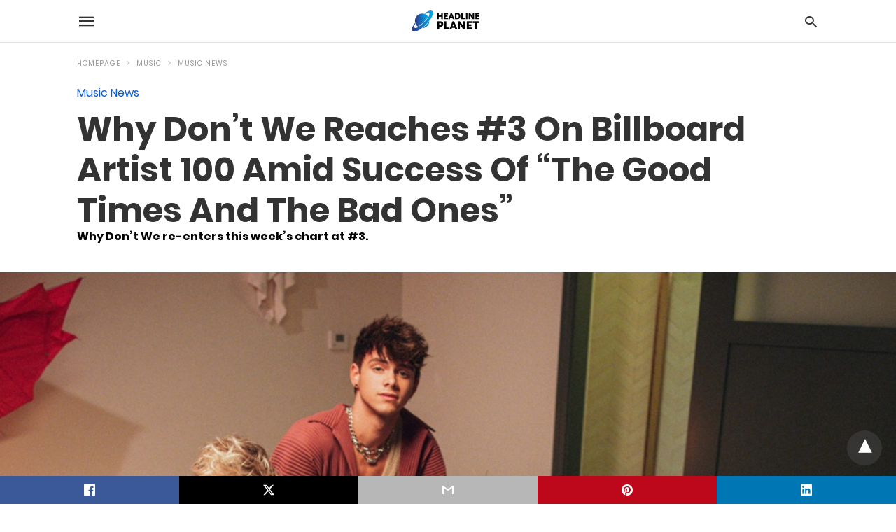

--- FILE ---
content_type: text/html; charset=UTF-8
request_url: https://headlineplanet.com/home/2021/01/25/why-dont-we-reaches-3-on-billboard-artist-100-amid-success-of-the-good-times-and-the-bad-ones/amp/
body_size: 14636
content:
<!doctype html> <html amp lang="en-US"> <head><script custom-element="amp-form" src="https://cdn.ampproject.org/v0/amp-form-latest.js" async></script><script custom-element="amp-ad" src="https://cdn.ampproject.org/v0/amp-ad-latest.js" async></script><script custom-element="amp-analytics" src="https://cdn.ampproject.org/v0/amp-analytics-latest.js" async></script> <meta charset="utf-8"> <link rel="preconnect" href="//cdn.ampproject.org"> <meta name="viewport" content="width=device-width">  <title>Why Don&#039;t We Reaches #3 On Billboard Artist 100 Amid Success Of &quot;The Good Times And The Bad Ones&quot;</title> <meta name="description" content="Why Don&#039;t We&#039;s &quot;The Good Times And The Bad Ones&quot; debuted prominently on this week&#039;s Billboard charts, earning #3 on the Billboard 200 and #1 on the Top" /> <meta name="robots" content="index, follow, max-snippet:-1, max-image-preview:large, max-video-preview:-1" /> <link rel="canonical" href="https://headlineplanet.com/home/2021/01/25/why-dont-we-reaches-3-on-billboard-artist-100-amid-success-of-the-good-times-and-the-bad-ones/" /> <meta property="og:locale" content="en_US" /> <meta property="og:type" content="article" /> <meta property="og:title" content="Why Don&#039;t We Reaches #3 On Billboard Artist 100 Amid Success Of &quot;The Good Times And The Bad Ones&quot;" /> <meta property="og:description" content="Why Don&#039;t We&#039;s &quot;The Good Times And The Bad Ones&quot; debuted prominently on this week&#039;s Billboard charts, earning #3 on the Billboard 200 and #1 on the Top" /> <meta property="og:url" content="https://headlineplanet.com/home/2021/01/25/why-dont-we-reaches-3-on-billboard-artist-100-amid-success-of-the-good-times-and-the-bad-ones/" /> <meta property="og:site_name" content="Headline Planet" /> <meta property="article:published_time" content="2021-01-26T02:57:37+00:00" /> <meta property="og:image" content="https://headlineplanet.com/home/wp-content/uploads/2021/01/Why-Dont-We-Press-2.jpg" /> <meta property="og:image:width" content="1000" /> <meta property="og:image:height" content="881" /> <meta property="og:image:type" content="image/jpeg" /> <meta name="author" content="Brian Cantor" /> <meta name="twitter:card" content="summary_large_image" /> <meta name="twitter:creator" content="@cantorpedia" /> <meta name="twitter:site" content="@headlineplanet" /> <script type="application/ld+json" class="yoast-schema-graph">{"@context":"https://schema.org","@graph":[{"@type":"WebPage","@id":"https://headlineplanet.com/home/2021/01/25/why-dont-we-reaches-3-on-billboard-artist-100-amid-success-of-the-good-times-and-the-bad-ones/","url":"https://headlineplanet.com/home/2021/01/25/why-dont-we-reaches-3-on-billboard-artist-100-amid-success-of-the-good-times-and-the-bad-ones/","name":"Why Don't We Reaches #3 On Billboard Artist 100 Amid Success Of \"The Good Times And The Bad Ones\"","isPartOf":{"@id":"https://headlineplanet.com/home/#website"},"primaryImageOfPage":{"@id":"https://headlineplanet.com/home/2021/01/25/why-dont-we-reaches-3-on-billboard-artist-100-amid-success-of-the-good-times-and-the-bad-ones/#primaryimage"},"image":{"@id":"https://headlineplanet.com/home/2021/01/25/why-dont-we-reaches-3-on-billboard-artist-100-amid-success-of-the-good-times-and-the-bad-ones/#primaryimage"},"thumbnailUrl":"https://headlineplanet.com/home/wp-content/uploads/2021/01/Why-Dont-We-Press-2.jpg","datePublished":"2021-01-26T02:57:37+00:00","dateModified":"2021-01-26T02:57:37+00:00","author":{"@id":"https://headlineplanet.com/home/#/schema/person/b530255b81ceb7463ea060a9b8a302c8"},"description":"Why Don't We's \"The Good Times And The Bad Ones\" debuted prominently on this week's Billboard charts, earning #3 on the Billboard 200 and #1 on the Top","inLanguage":"en-US","potentialAction":[{"@type":"ReadAction","target":["https://headlineplanet.com/home/2021/01/25/why-dont-we-reaches-3-on-billboard-artist-100-amid-success-of-the-good-times-and-the-bad-ones/"]}]},{"@type":"ImageObject","inLanguage":"en-US","@id":"https://headlineplanet.com/home/2021/01/25/why-dont-we-reaches-3-on-billboard-artist-100-amid-success-of-the-good-times-and-the-bad-ones/#primaryimage","url":"https://headlineplanet.com/home/wp-content/uploads/2021/01/Why-Dont-We-Press-2.jpg","contentUrl":"https://headlineplanet.com/home/wp-content/uploads/2021/01/Why-Dont-We-Press-2.jpg","width":1000,"height":881,"caption":"Why Don't We by Zack Caspary | Press photo courtesy of Atlantic Records"},{"@type":"WebSite","@id":"https://headlineplanet.com/home/#website","url":"https://headlineplanet.com/home/","name":"Headline Planet","description":"Music News &amp; Charts, TV News &amp; Spoilers","potentialAction":[{"@type":"SearchAction","target":{"@type":"EntryPoint","urlTemplate":"https://headlineplanet.com/home/?s={search_term_string}"},"query-input":"required name=search_term_string"}],"inLanguage":"en-US"},{"@type":"Person","@id":"https://headlineplanet.com/home/#/schema/person/b530255b81ceb7463ea060a9b8a302c8","name":"Brian Cantor","image":{"@type":"ImageObject","inLanguage":"en-US","@id":"https://headlineplanet.com/home/#/schema/person/image/","url":"https://secure.gravatar.com/avatar/5726265e0532f231e46bbddd41009383?s=96&d=mm&r=g","contentUrl":"https://secure.gravatar.com/avatar/5726265e0532f231e46bbddd41009383?s=96&d=mm&r=g","caption":"Brian Cantor"},"description":"Brian Cantor is the editor-in-chief for Headline Planet. He has been a leading reporter in the music, movie, television and sporting spaces since 2002. Brian's reporting has been cited by major websites like BuzzFeed, Billboard, the New Yorker and The Fader -- and shared by celebrities like Taylor Swift, Justin Bieber and Nicki Minaj. Contact Brian at brian.cantor[at]headlineplanet.com.","sameAs":["https://twitter.com/cantorpedia"],"url":"https://headlineplanet.com/home/author/cantortainment/"}]}</script>  <link rel="icon" href="https://headlineplanet.com/home/wp-content/uploads/2021/06/cropped-Headline-Planet-Square-Logo-2-32x32.png" sizes="32x32" /> <link rel="icon" href="https://headlineplanet.com/home/wp-content/uploads/2021/06/cropped-Headline-Planet-Square-Logo-2-192x192.png" sizes="192x192" /> <link rel="apple-touch-icon" href="https://headlineplanet.com/home/wp-content/uploads/2021/06/cropped-Headline-Planet-Square-Logo-2-180x180.png" /> <meta name="msapplication-TileImage" content="https://headlineplanet.com/home/wp-content/uploads/2021/06/cropped-Headline-Planet-Square-Logo-2-270x270.png" /> <meta name="amp-google-client-id-api" content="googleanalytics"> <meta name="generator" content="AMP for WP 1.1.9" /> <link rel="preload" as="font" href="https://headlineplanet.com/home/wp-content/plugins/accelerated-mobile-pages/templates/design-manager/swift/fonts/icomoon.ttf" type="font/ttf" crossorigin> <link rel="preload" as="script" href="https://cdn.ampproject.org/v0.js"> <link rel="preload" href="https://headlineplanet.com/home/wp-content/uploads/2021/01/Why-Dont-We-Press-2.jpg" as="image"> <script custom-element="amp-bind" src="https://cdn.ampproject.org/v0/amp-bind-latest.js" async></script>    <script custom-element="amp-auto-ads" src="https://cdn.ampproject.org/v0/amp-auto-ads-0.1.js" async></script> <script src="https://cdn.ampproject.org/v0.js" async></script> <style amp-boilerplate>body{-webkit-animation:-amp-start 8s steps(1,end) 0s 1 normal both;-moz-animation:-amp-start 8s steps(1,end) 0s 1 normal both;-ms-animation:-amp-start 8s steps(1,end) 0s 1 normal both;animation:-amp-start 8s steps(1,end) 0s 1 normal both}@-webkit-keyframes -amp-start{from{visibility:hidden}to{visibility:visible}}@-moz-keyframes -amp-start{from{visibility:hidden}to{visibility:visible}}@-ms-keyframes -amp-start{from{visibility:hidden}to{visibility:visible}}@-o-keyframes -amp-start{from{visibility:hidden}to{visibility:visible}}@keyframes -amp-start{from{visibility:hidden}to{visibility:visible}}</style><noscript><style amp-boilerplate>body{-webkit-animation:none;-moz-animation:none;-ms-animation:none;animation:none}</style></noscript> <style amp-custom> @font-face{font-family:'Poppins';font-display:swap;font-style:normal;font-weight:300;src:local('Poppins Light'), local('Poppins-Light'), url('https://headlineplanet.com/home/wp-content/plugins/accelerated-mobile-pages/templates/design-manager/swift/fonts/Poppins-Light.ttf')}@font-face{font-family:'Poppins';font-display:swap;font-style:normal;font-weight:400;src:local('Poppins Regular'), local('Poppins-Regular'), url('https://headlineplanet.com/home/wp-content/plugins/accelerated-mobile-pages/templates/design-manager/swift/fonts/Poppins-Regular.ttf')}@font-face{font-family:'Poppins';font-display:swap;font-style:normal;font-weight:500;src:local('Poppins Medium'), local('Poppins-Medium'), url('https://headlineplanet.com/home/wp-content/plugins/accelerated-mobile-pages/templates/design-manager/swift/fonts/Poppins-Medium.ttf')}@font-face{font-family:'Poppins';font-display:swap;font-style:normal;font-weight:600;src:local('Poppins SemiBold'), local('Poppins-SemiBold'), url('https://headlineplanet.com/home/wp-content/plugins/accelerated-mobile-pages/templates/design-manager/swift/fonts/Poppins-SemiBold.ttf')}@font-face{font-family:'Poppins';font-display:swap;font-style:normal;font-weight:700;src:local('Poppins Bold'), local('Poppins-Bold'), url('https://headlineplanet.com/home/wp-content/plugins/accelerated-mobile-pages/templates/design-manager/swift/fonts/Poppins-Bold.ttf')}body{font-family:'Poppins', sans-serif;font-size:16px;line-height:1.25}ol, ul{list-style-position:inside}p, ol, ul, figure{margin:0 0 1em;padding:0}a, a:active, a:visited{text-decoration:none;color:#005be2}body a:hover{color:#005be2}#ampforwp-jp-relatedposts{padding-top:1em;margin:1em 0;position:relative;clear:both}#ampforwp-jp-relatedposts h3.jp-relatedposts-headline{margin:0 0 1em;display:inline-block;float:left;font-size:9pt;font-weight:700;font-family:inherit}#ampforwp-jp-relatedposts .jp-relatedposts-items-visual{margin-right:-20px}#ampforwp-jp-relatedposts .jp-relatedposts-items{clear:left}#ampforwp-jp-relatedposts .jp-relatedposts-items-visual .jp-relatedposts-post{padding-right:20px;-moz-opacity:.8;opacity:.8}#ampforwp-jp-relatedposts .jp-relatedposts-items .jp-relatedposts-post{float:left;width:33%;margin:0 0 1em;box-sizing:border-box;-moz-box-sizing:border-box;-webkit-box-sizing:border-box}#ampforwp-jp-relatedposts .jp-relatedposts-items-visual h4.jp-relatedposts-post-title{text-transform:none;font-family:inherit;display:block;max-width:100%}#ampforwp-jp-relatedposts .jp-relatedposts-items p,#ampforwp-jp-relatedposts .jp-relatedposts-items time,#ampforwp-jp-relatedposts .jp-relatedposts-items-visual h4.jp-relatedposts-post-title{font-size:14px;line-height:20px;margin:0}#ampforwp-jp-relatedposts .jp-relatedposts-items .jp-relatedposts-post .jp-relatedposts-post-title a{font-size:inherit;font-weight:400;text-decoration:none;-moz-opacity:1;opacity:1}pre{white-space:pre-wrap}.left{float:left}.right{float:right}.hidden, .hide, .logo .hide{display:none}.screen-reader-text{border:0;clip:rect(1px, 1px, 1px, 1px);clip-path:inset(50%);height:1px;margin:-1px;overflow:hidden;padding:0;position:absolute;width:1px;word-wrap:normal}.clearfix{clear:both}blockquote{background:#f1f1f1;margin:10px 0 20px 0;padding:15px}blockquote p:last-child{margin-bottom:0}.amp-wp-unknown-size img{object-fit:contain}.amp-wp-enforced-sizes{max-width:100%}html,body,div,span,object,iframe,h1,h2,h3,h4,h5,h6,p,blockquote,pre,abbr,address,cite,code,del,dfn,em,img,ins,kbd,q,samp,small,strong,sub,sup,var,b,i,dl,dt,dd,ol,ul,li,fieldset,form,label,legend,table,caption,tbody,tfoot,thead,tr,th,td,article,aside,canvas,details,figcaption,figure,footer,header,hgroup,menu,nav,section,summary,time,mark,audio,video{margin:0;padding:0;border:0;outline:0;font-size:100%;vertical-align:baseline;background:transparent}body{line-height:1}article,aside,details,figcaption,figure,footer,header,hgroup,menu,nav,section{display:block}nav ul{list-style:none}blockquote,q{quotes:none}blockquote:before,blockquote:after,q:before,q:after{content:none}a{margin:0;padding:0;font-size:100%;vertical-align:baseline;background:transparent}table{border-collapse:collapse;border-spacing:0}hr{display:block;height:1px;border:0;border-top:1px solid #ccc;margin:1em 0;padding:0}input,select{vertical-align:middle}*,*:after,*:before{box-sizing:border-box;-ms-box-sizing:border-box;-o-box-sizing:border-box}.alignright{float:right;margin-left:10px}.alignleft{float:left;margin-right:10px}.aligncenter{display:block;margin-left:auto;margin-right:auto;text-align:center}amp-iframe{max-width:100%;margin-bottom:20px}amp-wistia-player{margin:5px 0px}.wp-caption{padding:0}figcaption,.wp-caption-text{font-size:12px;line-height:1.5em;margin:0;padding:.66em 10px .75em;text-align:center}amp-carousel > amp-img > img{object-fit:contain}.amp-carousel-container{position:relative;width:100%;height:100%}.amp-carousel-img img{object-fit:contain}amp-instagram{box-sizing:initial}figure.aligncenter amp-img{margin:0 auto}.rr span,.loop-date,.fbp-cnt .amp-author,.display-name,.author-name{color:#191919}.fsp-cnt .loop-category li{padding:8px 0px}.fbp-cnt h2.loop-title{padding:8px 0px}.cntr{max-width:1100px;margin:0 auto;width:100%;padding:0px 20px}@font-face{font-family:'icomoon';font-display:swap;font-style:normal;font-weight:normal;src:local('icomoon'), local('icomoon'), url('https://headlineplanet.com/home/wp-content/plugins/accelerated-mobile-pages/templates/design-manager/swift/fonts/icomoon.ttf')}header .cntr{max-width:1100px;margin:0 auto}.h_m{position:static;background:rgba(255,255,255,255);border-bottom:1px solid;border-color:rgba(0,0,0,0.12);padding:0 0 0 0;margin:0 0 0 0}.content-wrapper{margin-top:0px}.h_m_w{width:100%;clear:both;display:inline-flex;height:60px}.icon-src:before{content:"\e8b6";font-family:'icomoon';font-size:23px}.isc:after{content:"\e8cc";font-family:'icomoon';font-size:20px}.h-ic a:after, .h-ic a:before{color:rgba(51,51,51,1)}.h-ic{margin:0px 10px;align-self:center}.amp-logo a{line-height:0;display:inline-block;margin:0;font-size:17px;font-weight:700;text-transform:uppercase;display:inline-block;color:rgba(51,51,51,1)}.logo h1{margin:0;font-size:17px;font-weight:700;text-transform:uppercase;display:inline-block}.h-srch a{line-height:1;display:block}.amp-logo amp-img{margin:0 auto}@media(max-width:480px){.h-sing{font-size:13px}}.logo{z-index:2;flex-grow:1;align-self:center;text-align:center;line-height:0}.h-1{display:flex;order:1}.h-nav{order:-1;align-self:center;flex-basis:30px}.h-ic:last-child{margin-right:0}.lb-t{position:fixed;top:-50px;width:100%;width:100%;opacity:0;transition:opacity .5s ease-in-out;overflow:hidden;z-index:9;background:rgba(20,20,22,0.9)}.lb-t img{margin:auto;position:absolute;top:0;left:0;right:0;bottom:0;max-height:0%;max-width:0%;border:3px solid white;box-shadow:0px 0px 8px rgba(0,0,0,.3);box-sizing:border-box;transition:.5s ease-in-out}a.lb-x{display:block;width:50px;height:50px;box-sizing:border-box;background:tranparent;color:black;text-decoration:none;position:absolute;top:-80px;right:0;transition:.5s ease-in-out}a.lb-x:after{content:"\e5cd";font-family:'icomoon';font-size:30px;line-height:0;display:block;text-indent:1px;color:rgba(255,255,255,0.8)}.lb-t:target{opacity:1;top:0;bottom:0;left:0;z-index:2}.lb-t:target img{max-height:100%;max-width:100%}.lb-t:target a.lb-x{top:25px}.lb img{cursor:pointer}.lb-btn form{position:absolute;top:200px;left:0;right:0;margin:0 auto;text-align:center}.lb-btn .s{padding:10px}.lb-btn .icon-search{padding:10px;cursor:pointer}.amp-search-wrapper{width:80%;margin:0 auto;position:relative}.overlay-search:before{content:"\e8b6";font-family:'icomoon';font-size:24px;position:absolute;right:0;cursor:pointer;top:4px;color:rgba(255,255,255,0.8)}.amp-search-wrapper .icon-search{cursor:pointer;background:transparent;border:none;display:inline-block;width:30px;height:30px;opacity:0;position:absolute;z-index:100;right:0;top:0}.lb-btn .s{padding:10px;background:transparent;border:none;border-bottom:1px solid #504c4c;width:100%;color:rgba(255,255,255,0.8)}.m-ctr{background:rgba(20,20,22,0.9)}.tg, .fsc{display:none}.fsc{width:100%;height:-webkit-fill-available;position:absolute;cursor:pointer;top:0;left:0;z-index:9}.tg:checked + .hamb-mnu > .m-ctr{margin-left:0;border-right:1px solid}.tg:checked + .hamb-mnu > .m-ctr .c-btn{position:fixed;right:5px;top:5px;background:rgba(20,20,22,0.9);border-radius:50px}.m-ctr{margin-left:-100%;float:left}.tg:checked + .hamb-mnu > .fsc{display:block;background:rgba(0,0,0,.9);height:100%}.t-btn, .c-btn{cursor:pointer}.t-btn:after{content:"\e5d2";font-family:"icomoon";font-size:28px;display:inline-block;color:rgba(51,51,51,1)}.c-btn:after{content:"\e5cd";font-family:"icomoon";font-size:20px;color:rgba(255,255,255,0.8);line-height:0;display:block;text-indent:1px}.c-btn{float:right;padding:15px 5px}header[style] label.c-btn, header[style] .lb-t:target a.lb-x{margin-top:30px}.m-ctr{transition:margin 0.3s ease-in-out}.m-ctr{width:90%;height:100%;position:absolute;z-index:99;padding:2% 0% 100vh 0%}.m-menu{display:inline-block;width:100%;padding:2px 20px 10px 20px}.m-scrl{overflow-y:scroll;display:inline-block;width:100%;max-height:94vh}.m-menu .amp-menu .toggle:after{content:"\e313";font-family:'icomoon';font-size:25px;display:inline-block;top:1px;padding:5px;transform:rotate(270deg);right:0;left:auto;cursor:pointer;border-radius:35px;color:rgba(255,255,255,0.8)}.m-menu .amp-menu li.menu-item-has-children:after{display:none}.m-menu .amp-menu li ul{font-size:14px}.m-menu .amp-menu{list-style-type:none;padding:0}.m-menu .amp-menu > li a{color:rgba(255,255,255,0.8);padding:12px 7px;margin-bottom:0;display:inline-block}.menu-btn{margin-top:30px;text-align:center}.menu-btn a{color:#fff;border:2px solid #ccc;padding:15px 30px;display:inline-block}.amp-menu li.menu-item-has-children>ul>li{width:100%}.m-menu .amp-menu li.menu-item-has-children>ul>li{padding-left:0;border-bottom:1px solid;margin:0px 10px}.m-menu .link-menu .toggle{width:100%;height:100%;position:absolute;top:0px;right:0;cursor:pointer}.m-menu .amp-menu .sub-menu li:last-child{border:none}.m-menu .amp-menu a{padding:7px 15px}.m-menu > li{font-size:17px}.amp-menu .toggle:after{position:absolute}.m-menu .toggle{float:right}.m-menu input{display:none}.m-menu .amp-menu [id^=drop]:checked + label + ul{display:block}.m-menu .amp-menu [id^=drop]:checked + .toggle:after{transform:rotate(360deg)}.hamb-mnu ::-webkit-scrollbar{display:none}pre{padding:30px 15px;background:#f7f7f7;white-space:pre-wrap;;font-size:14px;color:#666666;border-left:3px solid;border-color:#005be2;margin-bottom:20px}.cntn-wrp{font-family:'Poppins', sans-serif}table{display:-webkit-box;overflow-x:auto;word-break:normal}.author-tw:after{content:"";background-image:url([data-uri]);background-size:cover;width:15px;height:15px;display:inline-block;background-color:#000;border-radius:3px;margin:0px 5px;text-decoration:none}.author-tw:hover{text-decoration:none}.artl-cnt table{margin:0 auto;text-align:center;width:100%}p.nocomments{padding:10px;color:#fff}.tl-exc{font-size:16px;color:#444;margin-top:10px;line-height:20px}.amp-category span:nth-child(1){display:none}.amp-category span a, .amp-category span{color:#005be2;font-size:12px;font-weight:500;text-transform:uppercase}.amp-category span a:hover{color:#005be2}.amp-category span:after{content:"/";display:inline-block;margin:0px 5px 0px 5px;position:relative;top:1px;color:rgba(0, 0, 0, 0.25)}.amp-category span:last-child:after{display:none}.sp{width:100%;margin-top:20px;display:inline-block}.amp-post-title{font-size:48px;line-height:58px;color:#333;margin:0;padding-top:15px}.sf-img{text-align:center;width:100%;display:inline-block;height:auto;margin-top:33px}.sf-img figure{margin:0}.sf-img .wp-caption-text{width:1100px;text-align:left;margin:0 auto;color:#a1a1a1;font-size:14px;line-height:20px;font-weight:500;border-bottom:1px solid #ccc;padding:15px 0px}.sf-img .wp-caption-text:before{content:"\e412";font-family:'icomoon';font-size:24px;position:relative;top:4px;opacity:0.4;margin-right:5px}.sp-cnt{margin-top:40px;clear:both;width:100%;display:inline-block}.sp-rl{display:inline-flex;width:100%}.sp-rt{width:72%;margin-left:60px;flex-direction:column;justify-content:space-around;order:1}.sp-lt{display:flex;flex-direction:column;flex:1 0 20%;order:0;max-width:237px}.ss-ic, .sp-athr, .amp-tags, .post-date{padding-bottom:20px;border-bottom:1px dotted #ccc}.shr-txt, .athr-tx, .amp-tags > span:nth-child(1), .amp-related-posts-title, .related-title, .r-pf h3{margin-bottom:12px}.shr-txt, .athr-tx, .r-pf h3, .amp-tags > span:nth-child(1), .amp-related-posts-title, .post-date, .related-title{display:block}.shr-txt, .athr-tx, .r-pf h3, .amp-tags > span:nth-child(1), .amp-related-posts-title, .post-date, .related-title{text-transform:uppercase;font-size:12px;color:#666;font-weight:400}.loop-date, .post-edit-link{display:inline-block}.post-date .post-edit-link{color:#005be2;float:right}.post-date .post-edit-link:hover{color:#005be2}.sp-athr, .amp-tags, .post-date{margin-top:20px}.sp-athr .author-details a, .sp-athr .author-details, .amp-tags span a, .amp-tag{font-size:15px;color:#005be2;font-weight:400;line-height:1.5}.amp-tags .amp-tag:after{content:"/";display:inline-block;padding:0px 10px;position:relative;top:-1px;color:#ccc;font-size:12px}.amp-tags .amp-tag:last-child:after{display:none}.ss-ic li:before{border-radius:2px;text-align:center;padding:4px 6px}.sgl table{width:100%;margin-bottom:25px}.sgl th, .sgl td{padding:0.5em 1em;border:1px solid #ddd}.cntn-wrp{font-size:18px;color:#000;line-height:1.7;word-break:break-word}.cntn-wrp small{font-size:11px;line-height:1.2;color:#111}.cntn-wrp p, .cntn-wrp ul, .cntn-wrp ol{margin:0px 0px 30px 0px;word-break:break-word}.cntn-wrp .wp-block-image,.wp-block-embed{margin:15px 0px}.wp-block-embed{margin-top:45px}figure.wp-block-embed-twitter{margin:0}.wp-block-embed blockquote a{position:absolute;height:285px;z-index:9;margin-top:-40px}@media(max-width:768px){.wp-block-embed blockquote a{width:90%;height:209px;margin-top:-95px}.wp-block-embed{margin-top:95px}}.artl-cnt ul li, .artl-cnt ol li{list-style-type:none;position:relative;padding-left:20px}.artl-cnt ul li:before{content:"";display:inline-block;width:5px;height:5px;background:#333;position:absolute;top:12px;left:0px}.artl-cnt ol li{list-style-type:decimal;position:unset;padding:0}.sp-rt p strong, .pg p strong{font-weight:700}@supports (-webkit-overflow-scrolling:touch){.m-ctr{overflow:initial}}@supports not (-webkit-overflow-scrolling:touch){.m-ctr{overflow:scroll}}.m-scrl{display:inline-block;width:100%;max-height:94vh}.srp{margin-top:20px}.srp .amp-related-posts amp-img{float:left;width:100%;margin:0px;height:100%}.srp ul li{display:inline-block;line-height:1.3;margin-bottom:24px;list-style-type:none;width:100%}.srp ul li:last-child{margin-bottom:0px}.has_thumbnail:hover{opacity:0.7}.has_thumbnail:hover .related_link a{color:#005be2}.related_link{margin-top:10px}.related_link a{color:#333}.related_link p{word-break:break-word;color:#444;font-size:15px;line-height:20px;letter-spacing:0.10px;margin-top:5px;font-weight:400}.amp-related-posts ul{list-style-type:none}.r-pf{margin-top:40px;display:inline-block;width:100%}.sp-rt .amp-author{padding:20px 20px;border-radius:0;background:#f9f9f9;border:1px solid #ececec;display:inline-block;width:100%}.sp-rt .amp-author-image{float:left}.amp-author-image amp-img{border-radius:50%;margin:0px 12px 5px 0px;display:block;width:50px}.author-details p{margin:0;font-size:13px;line-height:20px;color:#666;padding-top:4px}#pagination{margin-top:30px;border-top:1px dotted #ccc;padding:20px 5px 0px 5px;;font-size:16px;line-height:24px;font-weight:400}.next{float:right;width:45%;text-align:right;position:relative;margin-top:10px}.next a, .prev a{color:#333}.prev{float:left;width:45%;position:relative;margin-top:10px}.prev span{text-transform:uppercase;font-size:12px;color:#666;display:block;position:absolute;top:-26px}.next span{text-transform:uppercase;font-size:12px;color:#666;display:block;font-weight:400;position:absolute;top:-26px;right:0}.next:hover a, .prev:hover a{color:#005be2}.prev:after{border-left:1px dotted #ccc;content:"";height:calc(100% - -10px);right:-50px;position:absolute;top:50%;transform:translate(0px, -50%);width:2px}.ampforwp_post_pagination{width:100%;text-align:center;display:inline-block}.ampforwp_post_pagination p{margin:0;font-size:18px;color:#444;font-weight:500;margin-bottom:10px}.ampforwp_post_pagination p a{color:#005be2;padding:0px 10px}.sp-rt .amp-author{margin-top:5px}.cntn-wrp a{margin:10px 0px;color:#005be2}.loop-wrapper{display:flex;flex-wrap:wrap;margin:-15px}.loop-category li{display:inline-block;list-style-type:none;margin-right:10px;font-size:10px;font-weight:600;letter-spacing:1.5px}.loop-category li a{color:#555;text-transform:uppercase}.loop-category li:hover a{color:#005be2}.fsp-cnt p{color:#444;font-size:13px;line-height:20px;letter-spacing:0.10px;word-break:break-word}.fsp:hover h2 a{color:#005be2}.fsp h2 a, .fsp h3 a{color:#191919}.fsp{margin:15px;flex-basis:calc(33.33% - 30px)}.fsp-img{margin-bottom:10px}.fsp h2, .fsp h3{margin:0px 0px 5px 0px;font-size:20px;line-height:25px;font-weight:500}.fsp-cnt .loop-category{margin-bottom:20px}.fsp-cnt .loop-category li{font-weight:500}blockquote{margin-bottom:20px}blockquote p{font-size:34px;line-height:1.4;font-weight:700;position:relative;padding:30px 0 0 0}blockquote p:before{content:"";border-top:8px solid #000;width:115px;line-height:40px;display:inline-block;position:absolute;top:0}@media(max-width:1110px){.cntr{width:100%;padding:0px 20px}.sp-rt{margin-left:30px}}@media(max-width:768px){.tl-exc{font-size:14px;margin-top:3px;line-height:22px}.sp-rl{display:inline-block;width:100%}.sp-lt{width:100%;margin-top:20px;max-width:100%}.sp-cnt{margin-top:15px}.r-pf h3{padding-top:20px;border-top:1px dotted #ccc}.r-pf{margin-top:20px}.sp-rt{width:100%;margin-left:0}.sp-rt .amp-author{padding:20px 15px}#pagination{margin:20px 0px 20px 0px;border-top:none}.amp-post-title{padding-top:10px}.fsp{flex-basis:calc(100% - 30px)}.fsp-img{width:40%;float:left;margin-right:20px}.fsp-cnt{width:54%;float:left}.srp .related_link{font-size:20px;line-height:1.4;font-weight:600}.rlp-image{width:200px;float:left;margin-right:15px;display:flex;flex-direction:column}.rlp-cnt{display:flex}}@media(max-width:480px){.loop-wrapper{margin-top:15px}.cntn-wrp p{line-height:1.65}.rp .has_related_thumbnail{width:100%}.rlp-image{width:100%;float:none;margin-right:0px}.rlp-cnt{width:100%;float:none}.amp-post-title{font-size:32px;line-height:44px}.amp-category span a{font-size:12px}.sf-img{margin-top:20px}.sp{margin-top:20px}.menu-btn a{padding:10px 20px;font-size:14px}.next, .prev{float:none;width:100%}#pagination{padding:10px 0px 0px}#respond{margin:0}.next a{margin-bottom:45px;display:inline-block}.prev:after{display:none}.author-details p{font-size:12px;line-height:18px}.sf-img .wp-caption-text{width:100%;padding:10px 15px}.fsp-img{width:100%;float:none;margin-right:0px}.fsp-cnt{width:100%;float:none}.fsp{border:none;padding:0}.fsp-cnt{padding:0px 15px 0px 14px}.r-pf .fsp-cnt{padding:0px}blockquote p{font-size:20px}}@media(max-width:425px){.sp-rt .amp-author{margin-bottom:10px}#pagination{margin:20px 0px 10px 0px}.fsp h2, .fsp h3{font-size:24px;font-weight:600}}@media(max-width:320px){.cntn-wrp p{font-size:16px}}.m-srch #amp-search-submit{cursor:pointer;background:transparent;border:none;display:inline-block;width:30px;height:30px;opacity:0;position:absolute;z-index:100;right:0;top:0}.m-srch .amp-search-wrapper{border:1px solid rgba(255,255,255,0.8);background:rgba(255,255,255,0.8);width:100%;border-radius:60px}.m-srch .s{padding:10px 15px;border:none;width:100%;color:rgba(20,20,22,0.9);background:rgba(255,255,255,0.8);border-radius:60px}.m-srch{border-top:1px solid;padding:20px}.m-srch .overlay-search:before{color:rgba(20,20,22,0.9);padding-right:10px;top:6px}.cp-rgt{font-size:11px;line-height:1.2;color:rgba(255,255,255,0.8);padding:20px;text-align:center;border-top:1px solid}.cp-rgt a{color:rgba(255,255,255,0.8);border-bottom:1px solid rgba(255,255,255,0.8);margin-left:10px}.cp-rgt .view-non-amp{display:none}a.btt:hover{cursor:pointer}@media(max-width:768px){.sdbr-right{width:100%}.b-w .hmp, .arch-psts{width:100%;padding:0}.b-w, .arch-dsgn{display:block}.b-w .fsp, .arch-psts .fsp{flex-basis:calc(100%)}}.footer{margin-top:80px}.f-menu ul li .sub-menu{display:none}.f-menu ul li{display:inline-block;margin-right:20px}.f-menu ul li a{padding:0;color:#575656}.f-menu ul > li:hover a{color:#005be2}.f-menu{font-size:14px;line-height:1.4;margin-bottom:30px}.rr{font-size:12px;color:rgba(136,136,136,1)}.rr span{margin:0 10px 0 0px}.f-menu ul li.menu-item-has-children:hover > ul{display:none}.f-menu ul li.menu-item-has-children:after{display:none}.f-w{display:inline-flex;width:100%;flex-wrap:wrap;margin:15px -15px 0px}.f-w-f2{text-align:center;border-top:1px solid rgba(238,238,238,1);padding:50px 0 50px 0}.w-bl{margin-left:0;display:flex;flex-direction:column;position:relative;flex:1 0 22%;margin:0 15px 30px;line-height:1.5;font-size:14px}.w-bl h4{font-size:12px;font-weight:500;margin-bottom:20px;text-transform:uppercase;letter-spacing:1px;padding-bottom:4px}.w-bl ul li{list-style-type:none;margin-bottom:15px}.w-bl ul li:last-child{margin-bottom:0}.w-bl ul li a{text-decoration:none}.w-bl .menu li .sub-menu, .w-bl .lb-x{display:none}.w-bl .menu li .sub-menu, .w-bl .lb-x{display:none}.w-bl table{border-collapse:collapse;margin:0 0 1.5em;width:100%}.w-bl tr{border-bottom:1px solid #eee}.w-bl th, .w-bl td{text-align:center}.w-bl td{padding:0.4em}.w-bl th:first-child, .w-bl td:first-child{padding-left:0}.w-bl thead th{border-bottom:2px solid #bbb;padding-bottom:0.5em;padding:0.4em}.w-bl .calendar_wrap caption{font-size:14px;margin-bottom:10px}.w-bl form{display:inline-flex;flex-wrap:wrap;align-items:center}.w-bl .search-submit{text-indent:-9999px;padding:0;margin:0;background:transparent;line-height:0;display:inline-block;opacity:0}.w-bl .search-button:after{content:"\e8b6";font-family:'icomoon';font-size:23px;display:inline-block;cursor:pointer}.w-bl .search-field{border:1px solid #ccc;padding:6px 10px}.f-menu{font-size:14px;line-height:1.4;margin-bottom:30px}.f-menu ul li{display:inline-block;margin-right:20px}.f-menu .sub-menu{display:none}.rr{font-size:13px;color:rgba(136,136,136,1)}@media(max-width:768px){.footer{margin-top:60px}.w-bl{flex:1 0 22%}.f-menu ul li{margin-bottom:10px}}@media(max-width:480px){.footer{margin-top:50px}.f-w-f2{padding:25px 0px}.f-w{display:block;margin:15px 0px 0px}.w-bl{margin-bottom:40px}.w-bl{flex:100%}.w-bl ul li{margin-bottom:11px}.f-menu ul li{display:inline-block;line-height:1.8;margin-right:13px}.f-menu .amp-menu > li a{padding:0;font-size:12px;color:#7a7a7a}.rr{margin-top:15px;font-size:11px}}@media(max-width:425px){.footer{margin-top:35px}.w-bl h4{margin-bottom:15px}}.ss-ic ul li{font-family:'icomoon';list-style-type:none;display:inline-block}.ss-ic li a{color:#fff;padding:5px;border-radius:3px;margin:0px 10px 10px 0px;display:inline-block}.ss-ic li a.s_tw{color:#FFFFFF}.s_tw{background:#000000}.ss-ic li a.s_li{color:#00cc00}.ss-ic ul li .s_fb{color:#fff;background:#3b5998}.s_fb:after{content:"\e92d"}.s_tw:after{content:"\e942";color:#fff}.s_tw:after{content:"";background-image:url("[data-uri]");background-size:cover;width:16px;height:16px;display:inline-block}.s_lk{background:#0077b5}.s_lk:after{content:"\e934"}.s_pt{background:#bd081c}.s_pt:after{content:"\e937"}.s_em{background:#b7b7b7}.s_em:after{content:"\e930"}.s_stk{background:#f1f1f1;display:inline-block;width:100%;padding:0;position:fixed;bottom:0;text-align:center;border:0}.s_stk ul{width:100%;display:inline-flex}.s_stk ul li{flex-direction:column;flex-basis:0;flex:1 0 5%;max-width:calc(100% - 10px);display:flex;height:40px}.s_stk li a{margin:0;border-radius:0;padding:12px}.body.single-post{padding-bottom:40px}.s_stk{z-index:99999999}.body.single-post .adsforwp-stick-ad, .body.single-post amp-sticky-ad{padding-bottom:45px;padding-top:5px}.body.single-post .ampforwp-sticky-custom-ad{bottom:40px;padding:3px 0px 0px}.body.single-post .afw a{line-height:0}.body.single-post amp-sticky-ad amp-sticky-ad-top-padding{height:0px}.content-wrapper a, .breadcrumb ul li a, .srp ul li, .rr a{transition:all 0.3s ease-in-out 0s}[class^="icon-"], [class*=" icon-"]{font-family:'icomoon';speak:none;font-style:normal;font-weight:normal;font-variant:normal;text-transform:none;line-height:1;-webkit-font-smoothing:antialiased;-moz-osx-font-smoothing:grayscale}.breadcrumbs{padding-bottom:8px;margin-bottom:20px}.breadcrumb ul li,.breadcrumbs span{display:inline-block;list-style-type:none;font-size:10px;text-transform:uppercase;margin-right:5px}.breadcrumb ul li a, .breadcrumbs span a, .breadcrumbs .bread-post{color:#999;letter-spacing:1px}.breadcrumb ul li a:hover, .breadcrumbs span a:hover{color:#005be2}.breadcrumbs li a:after, .breadcrumbs span a:after{content:"\e315";font-family:'icomoon';font-size:12px;display:inline-block;color:#bdbdbd;padding-left:5px;position:relative;top:1px}.breadcrumbs li:last-child a:after{display:none}.archive .breadcrumbs{margin-top:20px}@media (min-width:768px){.wp-block-columns{display:flex}.wp-block-column{max-width:50%;margin:0px 10px}}amp-facebook-like{max-height:28px;top:6px;margin-right:10px}a.readmore-rp{font-size:13px}.ampforwp-blocks-gallery-caption{font-size:16px}.m-s-i li a.s_telegram:after{content:"\e93f"}.cntn-wrp h1, .cntn-wrp h2, .cntn-wrp h3, .cntn-wrp h4, .cntn-wrp h5, h6{margin-bottom:5px}.cntn-wrp h1{font-size:32px}.cntn-wrp h2{font-size:27px}.cntn-wrp h3{font-size:24px}.cntn-wrp h4{font-size:20px}.cntn-wrp h5{font-size:17px}.cntn-wrp h6{font-size:15px}figure.amp-featured-image{margin:10px 0}.amp-wp-content table, .cntn-wrp.artl-cnt table{height:auto}amp-img.amp-wp-enforced-sizes[layout=intrinsic] > img, .amp-wp-unknown-size > img{object-fit:contain}.rtl amp-carousel{direction:ltr}.rtl .amp-menu .toggle:after{left:0;right:unset}.sharedaddy li{display:none}sub{vertical-align:sub;font-size:small}sup{vertical-align:super;font-size:small}@media only screen and (max-width:480px){svg{max-width:250px;max-height:250px}}h2.amp-post-title{word-break:break-word;word-wrap:break-word}h2.amp-wp-sub-title{word-break:break-word;word-wrap:break-word}h2.amp-wp-sub-title{font-size:20px;line-height:1.4em;margin-top:0px;color:#a0a0a0}h2.amp-wp-sub-title.center{text-align:center}@media (min-width:768px){.artl-cnt .wp-block-column{max-width:100%}}h1,h2,h3,h4,h5,h6,.amp-wp-title{font-family:1}.btt{position:fixed;bottom:55px;right:20px;background:rgba(71, 71, 71, 0.5);color:#fff;border-radius:100%;width:50px;height:50px;text-decoration:none}.btt:hover{color:#fff;background:#474747}.btt:before{content:'\25be';display:block;font-size:35px;font-weight:600;color:#fff;transform:rotate(180deg);text-align:center;line-height:1.5} .wp-block-table{min-width:240px}table.wp-block-table.alignright,table.wp-block-table.alignleft,table.wp-block-table.aligncenter{width:auto}table.wp-block-table.aligncenter{width:50%}table.wp-block-table.alignfull,table.wp-block-table.alignwide{display:table}table{overflow-x:auto}table a:link{font-weight:bold;text-decoration:none}table a:visited{color:#999999;font-weight:bold;text-decoration:none}table a:active, table a:hover{color:#bd5a35;text-decoration:underline}table{font-family:Arial, Helvetica, sans-serif;color:#666;font-size:15px;text-shadow:1px 1px 0px #fff;background:inherit;margin:0px;width:95%}table th{padding:21px 25px 22px 25px;border-top:1px solid #fafafa;border-bottom:1px solid #e0e0e0;background:#ededed}table th:first-child{text-align:left;padding-left:20px}table tr:first-child th:first-child{-webkit-border-top-left-radius:3px;border-top-left-radius:3px}table tr:first-child th:last-child{-webkit-border-top-right-radius:3px;border-top-right-radius:3px}table tr{text-align:center;padding-left:20px;border:2px solid #eee}table td:first-child{padding-left:20px;border-left:0}table td{padding:18px;border-top:1px solid #ffffff;border-bottom:1px solid #e0e0e0;border-left:1px solid #e0e0e0}table tr.even td{background:#f6f6f6;background:-webkit-gradient(linear, left top, left bottom, from(#f8f8f8), to(#f6f6f6))}table tr:last-child td{border-bottom:0}table tr:last-child td:first-child{-webkit-border-bottom-left-radius:3px;border-bottom-left-radius:3px}table tr:last-child td:last-child{-webkit-border-bottom-right-radius:3px;border-bottom-right-radius:3px}@media screen and (min-width:650px){table{display:inline-table}}.has-text-align-left{text-align:left}.has-text-align-right{text-align:right}.has-text-align-center{text-align:center}.collapsible-captions amp-img img{object-fit:contain}.web-stories-list__story-poster amp-img{width:100%;height:100%}amp-sticky-ad{z-index:9999}.ampforwp-custom-banner-ad{text-align:center}.amp-ad-wrapper{padding-bottom:15px}.amp_ad_2, .amp_ad_3, .amp_ad_4{margin-top:15px}amp-web-push-widget button.amp-subscribe{display:inline-flex;align-items:center;border-radius:5px;border:0;box-sizing:border-box;margin:0;padding:10px 15px;cursor:pointer;outline:none;font-size:15px;font-weight:500;background:#4A90E2;margin-top:7px;color:white;box-shadow:0 1px 1px 0 rgba(0, 0, 0, 0.5);-webkit-tap-highlight-color:rgba(0, 0, 0, 0)}.amp-logo amp-img{width:190px}.amp-menu input{display:none}.amp-menu li.menu-item-has-children ul{display:none}.amp-menu li{position:relative;display:block}.amp-menu > li a{display:block} .icon-widgets:before{content:"\e1bd"}.icon-search:before{content:"\e8b6"}.icon-shopping-cart:after{content:"\e8cc"}</style> </head> <body data-rsssl=1 data-amp-auto-lightbox-disable class="body single-post 146684 post-id-146684 singular-146684 amp-single post 1.1.9"> <div id="backtotop"></div><amp-auto-ads type="adsense" data-ad-client="ca-pub-3497641433282265"> </amp-auto-ads><header class="header h_m h_m_1" > <input type="checkbox" id="offcanvas-menu" on="change:AMP.setState({ offcanvas_menu: (event.checked ? true : false) })" [checked] = "offcanvas_menu" class="tg" /> <div class="hamb-mnu"> <aside class="m-ctr"> <div class="m-scrl"> <div class="menu-heading clearfix"> <label for="offcanvas-menu" class="c-btn"></label> </div> <nav class="m-menu"> <ul id="menu-hp-navigation" class="amp-menu"><li id="menu-item-86004" class="menu-item menu-item-type-custom menu-item-object-custom menu-item-home menu-item-86004 "><a href="https://headlineplanet.com/home/" class="dropdown-toggle" data-toggle="dropdown">Home</a></li> <li id="menu-item-85970" class="menu-item menu-item-type-taxonomy menu-item-object-category current-post-ancestor current-menu-parent current-post-parent menu-item-85970 "><a href="https://headlineplanet.com/home/category/music/music-news/" class="dropdown-toggle" data-toggle="dropdown">Music News</a></li> <li id="menu-item-85971" class="menu-item menu-item-type-taxonomy menu-item-object-category menu-item-85971 "><a href="https://headlineplanet.com/home/category/television/tv-news/" class="dropdown-toggle" data-toggle="dropdown">TV News</a></li> <li id="menu-item-163095" class="menu-item menu-item-type-taxonomy menu-item-object-category menu-item-163095 "><a href="https://headlineplanet.com/home/category/culture/" class="dropdown-toggle" data-toggle="dropdown">Hot On Social</a></li> <li id="menu-item-163096" class="menu-item menu-item-type-taxonomy menu-item-object-category menu-item-163096 "><a href="https://headlineplanet.com/home/category/runway/" class="dropdown-toggle" data-toggle="dropdown">Runway</a></li> <li id="menu-item-85973" class="menu-item menu-item-type-post_type menu-item-object-page menu-item-85973 "><a href="https://headlineplanet.com/home/contact/" class="dropdown-toggle" data-toggle="dropdown">Contact</a></li> <li id="menu-item-113124" class="menu-item menu-item-type-post_type menu-item-object-page menu-item-113124 "><a href="https://headlineplanet.com/home/privacy-policy/" class="dropdown-toggle" data-toggle="dropdown">Privacy &amp; Cookie Policy</a></li> </ul> </nav> <div class="m-srch"> <form role="search" method="get" class="amp-search" target="_top" action="https://headlineplanet.com/home"> <div class="amp-search-wrapper"> <label aria-label="Type your query" class="screen-reader-text" for="s">Type your search query and hit enter: </label> <input type="text" placeholder="AMP" value="1" name="amp" class="hidden"/> <label aria-label="search text" for="search-text-67"></label> <input id="search-text-67" type="text" placeholder="Type Here" value="" name="s" class="s" /> <label aria-label="Submit amp search" for="amp-search-submit" > <input type="submit" class="icon-search" value="Search" /> </label> <div class="overlay-search"> </div> </div> </form> </div> <div class="cp-rgt"> <span>Copyright © 2025 Headline Planet, a Cantortainment Company.</span><a class="view-non-amp" href="https://headlineplanet.com/home/2021/01/25/why-dont-we-reaches-3-on-billboard-artist-100-amid-success-of-the-good-times-and-the-bad-ones/" title="View Non-AMP Version">View Non-AMP Version</a> </div> </div> </aside> <label for="offcanvas-menu" class="fsc"></label> <div class="cntr"> <div class="head h_m_w"> <div class="h-nav"> <label for="offcanvas-menu" class="t-btn"></label> </div> <div class="logo"> <div class="amp-logo"> <a href="https://headlineplanet.com/home/" title="Headline Planet" > <amp-img data-hero src="https://headlineplanet.com/home/wp-content/uploads/2021/06/Headline-Planet-Amped.png" width="380" height="72" alt="Headline Planet" class="amp-logo" layout="responsive"></amp-img></a> </div> </div> <div class="h-1"> <div class="h-srch h-ic"> <a title="search" class="lb icon-src" href="#search"></a> <div class="lb-btn"> <div class="lb-t" id="search"> <form role="search" method="get" class="amp-search" target="_top" action="https://headlineplanet.com/home"> <div class="amp-search-wrapper"> <label aria-label="Type your query" class="screen-reader-text" for="s">Type your search query and hit enter: </label> <input type="text" placeholder="AMP" value="1" name="amp" class="hidden"/> <label aria-label="search text" for="search-text-68"></label> <input id="search-text-68" type="text" placeholder="Type Here" value="" name="s" class="s" /> <label aria-label="Submit amp search" for="amp-search-submit" > <input type="submit" class="icon-search" value="Search" /> </label> <div class="overlay-search"> </div> </div> </form> <a title="close" class="lb-x" href="#"></a> </div> </div> </div> </div> <div class="clearfix"></div> </div> </div> </div> </header> <div class="content-wrapper"> <div class="sp sgl"> <div class="cntr"> <div class="amp-wp-content breadcrumb"><ul id="breadcrumbs" class="breadcrumbs"><li class="item-home"><a class="bread-link bread-home" href="https://headlineplanet.com/home/" title="Homepage">Homepage</a></li><li class="item-cat item-cat-1047"><a class="bread-cat bread-cat-1047 bread-cat-Music" href="https://headlineplanet.com/home/category/music/music-news/amp/" title="Music">Music</a></li><li class="item-cat item-cat-1047"><a class="bread-cat bread-cat-1047 bread-cat-Music News" href="https://headlineplanet.com/home/category/music/music-news/amp/" title="Music News">Music News</a></li></ul></div> <span class="amp-cat amp-cat-1047"><a href="https://headlineplanet.com/home/category/music/music-news/amp/" title="Music News">Music News</a></span> <h1 class="amp-post-title">Why Don&#8217;t We Reaches #3 On Billboard Artist 100 Amid Success Of &#8220;The Good Times And The Bad Ones&#8221;</h1> <h2 class="amp-wp-content">Why Don&#8217;t We re-enters this week&#8217;s chart at #3.</h2> </div> <div class="sf-img"> <figure class="amp-featured-image "> <amp-img data-hero data-hero src="https://headlineplanet.com/home/wp-content/uploads/2021/01/Why-Dont-We-Press-2.jpg" srcset="https://headlineplanet.com/home/wp-content/uploads/2021/01/Why-Dont-We-Press-2.jpg 1000w, https://headlineplanet.com/home/wp-content/uploads/2021/01/Why-Dont-We-Press-2-150x132.jpg 150w, https://headlineplanet.com/home/wp-content/uploads/2021/01/Why-Dont-We-Press-2-768x677.jpg 768w, https://headlineplanet.com/home/wp-content/uploads/2021/01/Why-Dont-We-Press-2-561x494.jpg 561w, https://headlineplanet.com/home/wp-content/uploads/2021/01/Why-Dont-We-Press-2-364x321.jpg 364w, https://headlineplanet.com/home/wp-content/uploads/2021/01/Why-Dont-We-Press-2-728x641.jpg 728w, https://headlineplanet.com/home/wp-content/uploads/2021/01/Why-Dont-We-Press-2-608x536.jpg 608w, https://headlineplanet.com/home/wp-content/uploads/2021/01/Why-Dont-We-Press-2-758x668.jpg 758w, https://headlineplanet.com/home/wp-content/uploads/2021/01/Why-Dont-We-Press-2-54x48.jpg 54w, https://headlineplanet.com/home/wp-content/uploads/2021/01/Why-Dont-We-Press-2-109x96.jpg 109w" width="1000" height="881" layout="responsive" alt="Why Don&#8217;t We Reaches #3 On Billboard Artist 100 Amid Success Of &#8220;The Good Times And The Bad Ones&#8221;"><amp-img fallback data-hero data-hero src="https://headlineplanet.com/home/wp-content/plugins/accelerated-mobile-pages/images/SD-default-image.png" width="1000" height="881" layout="responsive" alt="Why Don&#8217;t We Reaches #3 On Billboard Artist 100 Amid Success Of &#8220;The Good Times And The Bad Ones&#8221;"></amp-img></amp-img> <p class="wp-caption-text">
      Why Don't We by Zack Caspary | Press photo courtesy of Atlantic Records     </p> </figure> </div> <div class="sp-cnt"> <div class="cntr"> <div class="sp-rl"> <div class="sp-rt"> <div class="cntn-wrp artl-cnt"> <p>Why Don’t We’s “The Good Times And The Bad Ones” debuted prominently on this week’s Billboard charts, earning #3 on the Billboard 200 and #1 on the Top Album Sales listing.</p> <p>Thanks to the success of the album, the act reaches a new peak on the Billboard Artist 100.</p> <p>Why Don’t We re-enters this week’s chart at a new high of #3. The group is celebrating its third total week on the listing; it had previously gone as high as #13.</p> <p>The Artist 100 accounts for activity from factors like album sales, song consumption, and radio activity. Social media used to contribute to the calculation, but its impact is paused as Billboard establishes a new data partnership.</p> <div class="amp-ad-wrapper amp_ad_4 ampforwp-standard-custom-banner ampforwp-ad-below-post"><amp-embed width="100" height="100" type="outbrain" layout="responsive" data-widgetIds="AMP_10"></amp-embed></div> </div> <div class="amp-author "> <div class="amp-author-image "> <amp-img src="https://secure.gravatar.com/avatar/5726265e0532f231e46bbddd41009383?s=60&#038;d=mm&#038;r=g" width="60" height="60" layout="fixed"></amp-img> </div> <div class="author-details "><span class="author-name">Brian Cantor</span> <span><a class="author-tw" href="https://twitter.com/cantorpedia" target="_blank"></a></span><p>Brian Cantor is the editor-in-chief for Headline Planet. He has been a leading reporter in the music, movie, television and sporting spaces since 2002. Brian's reporting has been cited by major websites like BuzzFeed, Billboard, the New Yorker and The Fader -- and shared by celebrities like Taylor Swift, Justin Bieber and Nicki Minaj. Contact Brian at brian.cantor[at]headlineplanet.com.</p> </div> </div> <div id="pagination"> <div class="next"> <a href="https://headlineplanet.com/home/2021/01/26/first-look-halsey-appears-on-mondays-late-late-show-with-james-corden/amp/"><span>Next </span> First Look: Halsey Appears On Monday's "Late Late Show With James Corden" &raquo;</a> </div> <div class="prev"> <a href="https://headlineplanet.com/home/2021/01/25/jason-derulo-adam-levines-lifestyle-ranks-as-hot-ac-radios-most-added-song/amp/"><span>Previous</span> &laquo; Jason Derulo & Adam Levine's "Lifestyle" Ranks As Hot AC Radio's Most Added Song</a> </div> <div class="clearfix"></div> </div> </div> <div class="sp-lt"> <div class="ss-ic"> <span class="shr-txt">Share</span> <ul> <li> <a class="s_fb" target="_blank" href="https://www.facebook.com/sharer.php?u=https://headlineplanet.com/home/2021/01/25/why-dont-we-reaches-3-on-billboard-artist-100-amid-success-of-the-good-times-and-the-bad-ones/" aria-label="facebook share"> </a> </li> <li> <a class="s_tw" target="_blank" href="https://twitter.com/intent/tweet?url=https://headlineplanet.com/home/2021/01/25/why-dont-we-reaches-3-on-billboard-artist-100-amid-success-of-the-good-times-and-the-bad-ones/&text=Why%20Don%E2%80%99t%20We%20Reaches%20%233%20On%20Billboard%20Artist%20100%20Amid%20Success%20Of%20%E2%80%9CThe%20Good%20Times%20And%20The%20Bad%20Ones%E2%80%9D&amp;via=headlineplanet" aria-label="twitter share"> </a> </li> <li> <a class="s_em" target="_blank" href="mailto:?subject=Why Don&#8217;t We Reaches #3 On Billboard Artist 100 Amid Success Of &#8220;The Good Times And The Bad Ones&#8221;&body=https://headlineplanet.com/home/2021/01/25/why-dont-we-reaches-3-on-billboard-artist-100-amid-success-of-the-good-times-and-the-bad-ones/" aria-label="email share"> </a> </li> <li> <a class="s_pt" target="_blank" href="https://pinterest.com/pin/create/button/?media=https://headlineplanet.com/home/wp-content/uploads/2021/01/Why-Dont-We-Press-2.jpg&url=https://headlineplanet.com/home/2021/01/25/why-dont-we-reaches-3-on-billboard-artist-100-amid-success-of-the-good-times-and-the-bad-ones/&description=Why Don&#8217;t We Reaches #3 On Billboard Artist 100 Amid Success Of &#8220;The Good Times And The Bad Ones&#8221;" aria-label="pinterest share"></a> </li> <li> <a class="s_lk" target="_blank" href="https://www.linkedin.com/shareArticle?url=https://headlineplanet.com/home/2021/01/25/why-dont-we-reaches-3-on-billboard-artist-100-amid-success-of-the-good-times-and-the-bad-ones/&title=Why Don&#8217;t We Reaches #3 On Billboard Artist 100 Amid Success Of &#8220;The Good Times And The Bad Ones&#8221;" aria-label="linkedin share"></a> </li> </ul> </div> <div class="sp-athr desk-athr"> <span class="athr-tx">Published by</span> <div class="amp-author "> <div class="author-details "><span class="author-name">Brian Cantor</span> <span><a class="author-tw" href="https://twitter.com/cantorpedia" target="_blank"></a></span> </div> </div> </div> <div class="amp-tags"> <span>Tags: </span> <span class="amp-tag amp-tag-9128"><a href="https://headlineplanet.com/home/tag/why-dont-we/amp/" title="why don&#039;t we">why don&#039;t we</a></span> </div> <div class="post-date desk-date"> <div class="loop-date">5 years ago</div> </div> <div class="srp"> <ul class="clearfix"> <h3 class="amp-related-posts-title">Related Posts</h3> <li class="has_thumbnail"> <div class="rlp-image"> <a href="https://headlineplanet.com/home/2026/01/30/katseye-members-look-stunning-connect-with-sombr-at-grammy-best-new-artist-showcase/amp/" rel="bookmark" title="KATSEYE Members Look Stunning, Connect With Sombr At Grammy Best New Artist Showcase"> <amp-img data-hero src="https://headlineplanet.com/home/wp-content/uploads/2026/01/Katseye-Sombr-scaled-220x134.jpg" alt="" width="220" height="134" layout="responsive"><amp-img fallback data-hero src="https://headlineplanet.com/home/wp-content/plugins/accelerated-mobile-pages/images/SD-default-image.png" alt="" width="220" height="134" layout="responsive"></amp-img></amp-img> </a> </div> <div class="rlp-cnt"> <div class="related_link"> <a href="https://headlineplanet.com/home/2026/01/30/katseye-members-look-stunning-connect-with-sombr-at-grammy-best-new-artist-showcase/amp/" title="KATSEYE Members Look Stunning, Connect With Sombr At Grammy Best New Artist Showcase">KATSEYE Members Look Stunning, Connect With Sombr At Grammy Best New Artist Showcase</a> <p>The eagerly anticipated Grammy Awards ceremony is this Sunday, and the pre-event festivities have begun.&hellip;   </div>
 
              </div>
             </li>             <li class="has_thumbnail">
                                <div class="rlp-image">     
                        <a href="https://headlineplanet.com/home/2026/01/18/megan-moroneys-6-months-later-officially-reaches-1-at-country-radio/amp/" rel="bookmark" title="Megan Moroney&#8217;s &#8220;6 Months Later&#8221; Officially Reaches #1 At Country Radio">
     <amp-img data-hero src="https://headlineplanet.com/home/wp-content/uploads/2026/01/Megan-Moroney-6-Months-Later-220x134.png" alt="" width="220" height="134" layout="responsive"><amp-img fallback data-hero src="https://headlineplanet.com/home/wp-content/plugins/accelerated-mobile-pages/images/SD-default-image.png" alt="" width="220" height="134" layout="responsive"></amp-img></amp-img>    </a>
         </div>
         
        <div class="rlp-cnt">
          <div class="related_link">
        <a href="https://headlineplanet.com/home/2026/01/18/megan-moroneys-6-months-later-officially-reaches-1-at-country-radio/amp/" title="Megan Moroney&#8217;s &#8220;6 Months Later&#8221; Officially Reaches #1 At Country Radio">Megan Moroney&#8217;s &#8220;6 Months Later&#8221; Officially Reaches #1 At Country Radio</a>
        <p>Megan Moroney scores her third career #1 this week, as "6 Months Later" rises to&hellip;   </div>
 
              </div>
             </li>             <li class="has_thumbnail">
                                <div class="rlp-image">     
                        <a href="https://headlineplanet.com/home/2026/01/13/bruno-mars-i-just-might-erupts-as-pop-radios-most-added-song/amp/" rel="bookmark" title="Bruno Mars&#8217; &#8220;I Just Might&#8221; Erupts As Pop Radio&#8217;s Most Added Song">
     <amp-img data-hero src="https://headlineplanet.com/home/wp-content/uploads/2026/01/Bruno-Mars-Video-220x134.jpg" alt="" width="220" height="134" layout="responsive"><amp-img fallback data-hero src="https://headlineplanet.com/home/wp-content/plugins/accelerated-mobile-pages/images/SD-default-image.png" alt="" width="220" height="134" layout="responsive"></amp-img></amp-img>    </a>
         </div>
         
        <div class="rlp-cnt">
          <div class="related_link">
        <a href="https://headlineplanet.com/home/2026/01/13/bruno-mars-i-just-might-erupts-as-pop-radios-most-added-song/amp/" title="Bruno Mars&#8217; &#8220;I Just Might&#8221; Erupts As Pop Radio&#8217;s Most Added Song">Bruno Mars&#8217; &#8220;I Just Might&#8221; Erupts As Pop Radio&#8217;s Most Added Song</a>
        <p>To put it simply, radio was enthusiastic in embracing Bruno Mars' "I Just Might." Mirroring&hellip;   </div>
 
              </div>
             </li>             <li class="has_thumbnail">
                                <div class="rlp-image">     
                        <a href="https://headlineplanet.com/home/2026/01/11/olivia-deans-man-i-need-returns-to-1-at-pop-radio-earning-2nd-week-on-top/amp/" rel="bookmark" title="Olivia Dean&#8217;s &#8220;Man I Need&#8221; Returns To #1 At Pop Radio, Earning 2nd Week On Top">
     <amp-img data-hero src="https://headlineplanet.com/home/wp-content/uploads/2025/09/Olivia-Dean-Man-I-Need-220x134.png" alt="" width="220" height="134" layout="responsive"><amp-img fallback data-hero src="https://headlineplanet.com/home/wp-content/plugins/accelerated-mobile-pages/images/SD-default-image.png" alt="" width="220" height="134" layout="responsive"></amp-img></amp-img>    </a>
         </div>
         
        <div class="rlp-cnt">
          <div class="related_link">
        <a href="https://headlineplanet.com/home/2026/01/11/olivia-deans-man-i-need-returns-to-1-at-pop-radio-earning-2nd-week-on-top/amp/" title="Olivia Dean&#8217;s &#8220;Man I Need&#8221; Returns To #1 At Pop Radio, Earning 2nd Week On Top">Olivia Dean&#8217;s &#8220;Man I Need&#8221; Returns To #1 At Pop Radio, Earning 2nd Week On Top</a>
        <p>After falling to #3 on last week's Mediabase pop radio chart, Olivia Dean's "Man I&hellip;   </div>
 
              </div>
             </li>           </ul>
          </div>
                            </div>
          </div>
  </div>
 </div>
 
</div>
 </div>

<footer class="footer" >
  <div class="f-w-f2">
  <div class="cntr">
      <div class="rr">
    <span>Copyright © 2025 Headline Planet, a Cantortainment Company.</span><a class="view-non-amp" href="https://headlineplanet.com/home/2021/01/25/why-dont-we-reaches-3-on-billboard-artist-100-amid-success-of-the-good-times-and-the-bad-ones/"  title="View Non-AMP Version">View Non-AMP Version</a>                </div>
  </div>
 </div>
</footer>
<div class="s_stk ss-ic">
 <ul>
         <li>
   <a title="facebook share" class="s_fb" target="_blank"  href="https://www.facebook.com/sharer.php?u=https://headlineplanet.com/home/2021/01/25/why-dont-we-reaches-3-on-billboard-artist-100-amid-success-of-the-good-times-and-the-bad-ones/">
       </a>
  </li>
        <li>
   <a title="twitter share" class="s_tw" target="_blank"  href="https://twitter.com/intent/tweet?url=https://headlineplanet.com/home/2021/01/25/why-dont-we-reaches-3-on-billboard-artist-100-amid-success-of-the-good-times-and-the-bad-ones/&text=Why%20Don%E2%80%99t%20We%20Reaches%20%233%20On%20Billboard%20Artist%20100%20Amid%20Success%20Of%20%E2%80%9CThe%20Good%20Times%20And%20The%20Bad%20Ones%E2%80%9D&amp;via=headlineplanet">
       </a>
  </li>
      <li>
   <a title="email" class="s_em" target="_blank"  href="mailto:?subject=Why Don&#8217;t We Reaches #3 On Billboard Artist 100 Amid Success Of &#8220;The Good Times And The Bad Ones&#8221;&body=https://headlineplanet.com/home/2021/01/25/why-dont-we-reaches-3-on-billboard-artist-100-amid-success-of-the-good-times-and-the-bad-ones/">
      </a>
  </li>
      <li>
   <a title="pinterest share" class="s_pt" target="_blank"  href="https://pinterest.com/pin/create/button/?media=https://headlineplanet.com/home/wp-content/uploads/2021/01/Why-Dont-We-Press-2.jpg&url=https://headlineplanet.com/home/2021/01/25/why-dont-we-reaches-3-on-billboard-artist-100-amid-success-of-the-good-times-and-the-bad-ones/&description=Why Don&#8217;t We Reaches #3 On Billboard Artist 100 Amid Success Of &#8220;The Good Times And The Bad Ones&#8221;">
       </a>
  </li>
      <li>
   <a title="linkedin share" class="s_lk" target="_blank"  href="https://www.linkedin.com/shareArticle?url=https://headlineplanet.com/home/2021/01/25/why-dont-we-reaches-3-on-billboard-artist-100-amid-success-of-the-good-times-and-the-bad-ones/&title=Why Don&#8217;t We Reaches #3 On Billboard Artist 100 Amid Success Of &#8220;The Good Times And The Bad Ones&#8221;">
       </a>
  </li>
                                    
 </ul>
</div>
 
   <amp-state id="sidemenu">
    <script type="application/json">
      {"offcanvas_menu":false}    </script> </amp-state> <script type="application/ld+json">{"@context":"https:\/\/schema.org","@graph":[{"@context":"https:\/\/schema.org","@type":"SiteNavigationElement","@id":"https:\/\/headlineplanet.com\/home\/amp-menu","name":"Home","url":"https:\/\/headlineplanet.com\/home\/"},{"@context":"https:\/\/schema.org","@type":"SiteNavigationElement","@id":"https:\/\/headlineplanet.com\/home\/amp-menu","name":"Music News","url":"https:\/\/headlineplanet.com\/home\/category\/music\/music-news\/"},{"@context":"https:\/\/schema.org","@type":"SiteNavigationElement","@id":"https:\/\/headlineplanet.com\/home\/amp-menu","name":"TV News","url":"https:\/\/headlineplanet.com\/home\/category\/television\/tv-news\/"},{"@context":"https:\/\/schema.org","@type":"SiteNavigationElement","@id":"https:\/\/headlineplanet.com\/home\/amp-menu","name":"Hot On Social","url":"https:\/\/headlineplanet.com\/home\/category\/culture\/"},{"@context":"https:\/\/schema.org","@type":"SiteNavigationElement","@id":"https:\/\/headlineplanet.com\/home\/amp-menu","name":"Runway","url":"https:\/\/headlineplanet.com\/home\/category\/runway\/"},{"@context":"https:\/\/schema.org","@type":"SiteNavigationElement","@id":"https:\/\/headlineplanet.com\/home\/amp-menu","name":"Contact","url":"https:\/\/headlineplanet.com\/home\/contact\/"},{"@context":"https:\/\/schema.org","@type":"SiteNavigationElement","@id":"https:\/\/headlineplanet.com\/home\/amp-menu","name":"Privacy &#038; Cookie Policy","url":"https:\/\/headlineplanet.com\/home\/privacy-policy\/"}]}</script> <script type="application/ld+json">{"@context":"http:\/\/schema.org","@type":"NewsArticle","mainEntityOfPage":"https:\/\/headlineplanet.com\/home\/2021\/01\/25\/why-dont-we-reaches-3-on-billboard-artist-100-amid-success-of-the-good-times-and-the-bad-ones\/","publisher":{"@type":"Organization","name":"Headline Planet","logo":{"@type":"ImageObject","url":"https:\/\/headlineplanet.com\/home\/wp-content\/uploads\/2021\/06\/Headline-Planet-Schema.png","height":"60","width":"600"}},"headline":"Why Don&#8217;t We Reaches #3 On Billboard Artist 100 Amid Success Of &#8220;The Good Times And The Bad One...","author":{"@type":"Person","name":"Brian Cantor","image":"https:\/\/secure.gravatar.com\/avatar\/5726265e0532f231e46bbddd41009383?s=50&d=mm&r=g"},"datePublished":"2021-01-26T02:57:37-04:00","dateModified":"2021-01-26T02:57:37-04:00","image":{"@type":"ImageObject","url":"https:\/\/headlineplanet.com\/home\/wp-content\/uploads\/2021\/01\/Why-Dont-We-Press-2-1280x720.jpg","width":1280,"height":720},"description":"Why Don&#039;t We&#039;s &quot;The Good Times And The Bad Ones&quot; debuted prominently on this week&#039;s&hellip;","articleBody":"Why Don&#039;t We&#039;s &quot;The Good Times And The Bad Ones&quot; debuted prominently on this week&#039;s Billboard charts, earning #3 on the Billboard 200 and #1 on the Top Album Sales listing. Thanks to the success of the album, the act reaches a new peak on the Billboard Artist 100. Why Don&#039;t We re-enters this week&#039;s chart at a new high of #3. The group is celebrating its third total week on the listing; it had previously gone as high as #13. The Artist 100 accounts for activity from factors like album sales, song consumption, and radio activity. Social media used to contribute to the calculation, but its impact is paused as Billboard establishes a new data partnership."}</script> <a id="scrollToTopButton" title="back to top" on="tap:backtotop.scrollTo(duration=500)" class="btt" href="#" ></a> <amp-analytics type="gtag" id="analytics1" data-credentials="include" > <script type="application/json">{"vars":{"gtag_id":"UA-9193022-1","config":{"UA-9193022-1":{"groups":"default"}},"anonymizeIP":"true"},"triggers":{"trackPageview":{"on":"visible","request":"pageview"}}}    </script> </amp-analytics> <amp-analytics type="gtag" id="analytics1" data-credentials="include" > <script type="application/json">{"vars":{"gtag_id":"G-RS1Z615G7H","config":{"G-RS1Z615G7H":{"groups":"default"}}},"triggers":{"trackPageview":{"on":"visible","request":"pageview"}}}    </script> </amp-analytics>  </body> </html>
<!-- This website is like a Rocket, isn't it? Performance optimized by WP Rocket. Learn more: https://wp-rocket.me -->